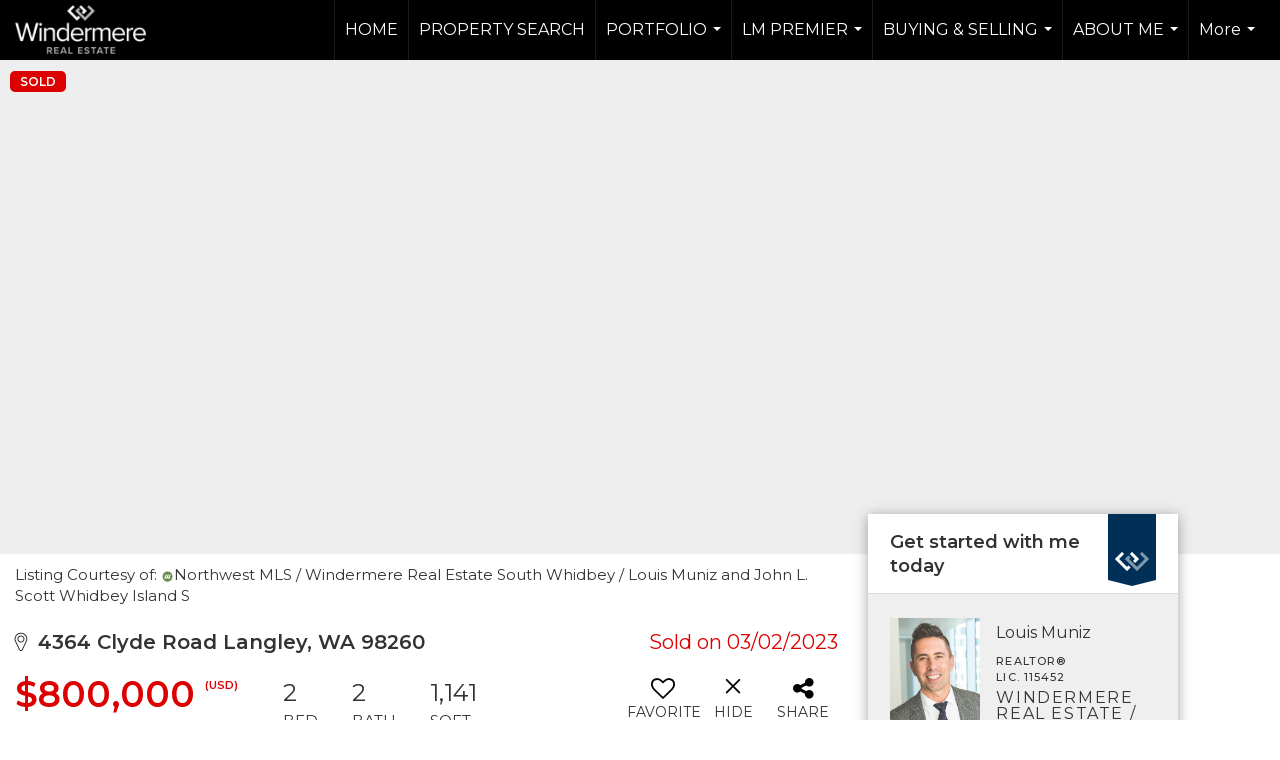

--- FILE ---
content_type: text/html; charset=utf-8
request_url: https://www.google.com/recaptcha/api2/anchor?ar=1&k=6LdmtrYUAAAAAAHk0DIYZUZov8ZzYGbtAIozmHtV&co=aHR0cHM6Ly9sb3Vpc211bml6LmNvbTo0NDM.&hl=en&v=PoyoqOPhxBO7pBk68S4YbpHZ&size=invisible&anchor-ms=20000&execute-ms=30000&cb=r9or9ked69tz
body_size: 48763
content:
<!DOCTYPE HTML><html dir="ltr" lang="en"><head><meta http-equiv="Content-Type" content="text/html; charset=UTF-8">
<meta http-equiv="X-UA-Compatible" content="IE=edge">
<title>reCAPTCHA</title>
<style type="text/css">
/* cyrillic-ext */
@font-face {
  font-family: 'Roboto';
  font-style: normal;
  font-weight: 400;
  font-stretch: 100%;
  src: url(//fonts.gstatic.com/s/roboto/v48/KFO7CnqEu92Fr1ME7kSn66aGLdTylUAMa3GUBHMdazTgWw.woff2) format('woff2');
  unicode-range: U+0460-052F, U+1C80-1C8A, U+20B4, U+2DE0-2DFF, U+A640-A69F, U+FE2E-FE2F;
}
/* cyrillic */
@font-face {
  font-family: 'Roboto';
  font-style: normal;
  font-weight: 400;
  font-stretch: 100%;
  src: url(//fonts.gstatic.com/s/roboto/v48/KFO7CnqEu92Fr1ME7kSn66aGLdTylUAMa3iUBHMdazTgWw.woff2) format('woff2');
  unicode-range: U+0301, U+0400-045F, U+0490-0491, U+04B0-04B1, U+2116;
}
/* greek-ext */
@font-face {
  font-family: 'Roboto';
  font-style: normal;
  font-weight: 400;
  font-stretch: 100%;
  src: url(//fonts.gstatic.com/s/roboto/v48/KFO7CnqEu92Fr1ME7kSn66aGLdTylUAMa3CUBHMdazTgWw.woff2) format('woff2');
  unicode-range: U+1F00-1FFF;
}
/* greek */
@font-face {
  font-family: 'Roboto';
  font-style: normal;
  font-weight: 400;
  font-stretch: 100%;
  src: url(//fonts.gstatic.com/s/roboto/v48/KFO7CnqEu92Fr1ME7kSn66aGLdTylUAMa3-UBHMdazTgWw.woff2) format('woff2');
  unicode-range: U+0370-0377, U+037A-037F, U+0384-038A, U+038C, U+038E-03A1, U+03A3-03FF;
}
/* math */
@font-face {
  font-family: 'Roboto';
  font-style: normal;
  font-weight: 400;
  font-stretch: 100%;
  src: url(//fonts.gstatic.com/s/roboto/v48/KFO7CnqEu92Fr1ME7kSn66aGLdTylUAMawCUBHMdazTgWw.woff2) format('woff2');
  unicode-range: U+0302-0303, U+0305, U+0307-0308, U+0310, U+0312, U+0315, U+031A, U+0326-0327, U+032C, U+032F-0330, U+0332-0333, U+0338, U+033A, U+0346, U+034D, U+0391-03A1, U+03A3-03A9, U+03B1-03C9, U+03D1, U+03D5-03D6, U+03F0-03F1, U+03F4-03F5, U+2016-2017, U+2034-2038, U+203C, U+2040, U+2043, U+2047, U+2050, U+2057, U+205F, U+2070-2071, U+2074-208E, U+2090-209C, U+20D0-20DC, U+20E1, U+20E5-20EF, U+2100-2112, U+2114-2115, U+2117-2121, U+2123-214F, U+2190, U+2192, U+2194-21AE, U+21B0-21E5, U+21F1-21F2, U+21F4-2211, U+2213-2214, U+2216-22FF, U+2308-230B, U+2310, U+2319, U+231C-2321, U+2336-237A, U+237C, U+2395, U+239B-23B7, U+23D0, U+23DC-23E1, U+2474-2475, U+25AF, U+25B3, U+25B7, U+25BD, U+25C1, U+25CA, U+25CC, U+25FB, U+266D-266F, U+27C0-27FF, U+2900-2AFF, U+2B0E-2B11, U+2B30-2B4C, U+2BFE, U+3030, U+FF5B, U+FF5D, U+1D400-1D7FF, U+1EE00-1EEFF;
}
/* symbols */
@font-face {
  font-family: 'Roboto';
  font-style: normal;
  font-weight: 400;
  font-stretch: 100%;
  src: url(//fonts.gstatic.com/s/roboto/v48/KFO7CnqEu92Fr1ME7kSn66aGLdTylUAMaxKUBHMdazTgWw.woff2) format('woff2');
  unicode-range: U+0001-000C, U+000E-001F, U+007F-009F, U+20DD-20E0, U+20E2-20E4, U+2150-218F, U+2190, U+2192, U+2194-2199, U+21AF, U+21E6-21F0, U+21F3, U+2218-2219, U+2299, U+22C4-22C6, U+2300-243F, U+2440-244A, U+2460-24FF, U+25A0-27BF, U+2800-28FF, U+2921-2922, U+2981, U+29BF, U+29EB, U+2B00-2BFF, U+4DC0-4DFF, U+FFF9-FFFB, U+10140-1018E, U+10190-1019C, U+101A0, U+101D0-101FD, U+102E0-102FB, U+10E60-10E7E, U+1D2C0-1D2D3, U+1D2E0-1D37F, U+1F000-1F0FF, U+1F100-1F1AD, U+1F1E6-1F1FF, U+1F30D-1F30F, U+1F315, U+1F31C, U+1F31E, U+1F320-1F32C, U+1F336, U+1F378, U+1F37D, U+1F382, U+1F393-1F39F, U+1F3A7-1F3A8, U+1F3AC-1F3AF, U+1F3C2, U+1F3C4-1F3C6, U+1F3CA-1F3CE, U+1F3D4-1F3E0, U+1F3ED, U+1F3F1-1F3F3, U+1F3F5-1F3F7, U+1F408, U+1F415, U+1F41F, U+1F426, U+1F43F, U+1F441-1F442, U+1F444, U+1F446-1F449, U+1F44C-1F44E, U+1F453, U+1F46A, U+1F47D, U+1F4A3, U+1F4B0, U+1F4B3, U+1F4B9, U+1F4BB, U+1F4BF, U+1F4C8-1F4CB, U+1F4D6, U+1F4DA, U+1F4DF, U+1F4E3-1F4E6, U+1F4EA-1F4ED, U+1F4F7, U+1F4F9-1F4FB, U+1F4FD-1F4FE, U+1F503, U+1F507-1F50B, U+1F50D, U+1F512-1F513, U+1F53E-1F54A, U+1F54F-1F5FA, U+1F610, U+1F650-1F67F, U+1F687, U+1F68D, U+1F691, U+1F694, U+1F698, U+1F6AD, U+1F6B2, U+1F6B9-1F6BA, U+1F6BC, U+1F6C6-1F6CF, U+1F6D3-1F6D7, U+1F6E0-1F6EA, U+1F6F0-1F6F3, U+1F6F7-1F6FC, U+1F700-1F7FF, U+1F800-1F80B, U+1F810-1F847, U+1F850-1F859, U+1F860-1F887, U+1F890-1F8AD, U+1F8B0-1F8BB, U+1F8C0-1F8C1, U+1F900-1F90B, U+1F93B, U+1F946, U+1F984, U+1F996, U+1F9E9, U+1FA00-1FA6F, U+1FA70-1FA7C, U+1FA80-1FA89, U+1FA8F-1FAC6, U+1FACE-1FADC, U+1FADF-1FAE9, U+1FAF0-1FAF8, U+1FB00-1FBFF;
}
/* vietnamese */
@font-face {
  font-family: 'Roboto';
  font-style: normal;
  font-weight: 400;
  font-stretch: 100%;
  src: url(//fonts.gstatic.com/s/roboto/v48/KFO7CnqEu92Fr1ME7kSn66aGLdTylUAMa3OUBHMdazTgWw.woff2) format('woff2');
  unicode-range: U+0102-0103, U+0110-0111, U+0128-0129, U+0168-0169, U+01A0-01A1, U+01AF-01B0, U+0300-0301, U+0303-0304, U+0308-0309, U+0323, U+0329, U+1EA0-1EF9, U+20AB;
}
/* latin-ext */
@font-face {
  font-family: 'Roboto';
  font-style: normal;
  font-weight: 400;
  font-stretch: 100%;
  src: url(//fonts.gstatic.com/s/roboto/v48/KFO7CnqEu92Fr1ME7kSn66aGLdTylUAMa3KUBHMdazTgWw.woff2) format('woff2');
  unicode-range: U+0100-02BA, U+02BD-02C5, U+02C7-02CC, U+02CE-02D7, U+02DD-02FF, U+0304, U+0308, U+0329, U+1D00-1DBF, U+1E00-1E9F, U+1EF2-1EFF, U+2020, U+20A0-20AB, U+20AD-20C0, U+2113, U+2C60-2C7F, U+A720-A7FF;
}
/* latin */
@font-face {
  font-family: 'Roboto';
  font-style: normal;
  font-weight: 400;
  font-stretch: 100%;
  src: url(//fonts.gstatic.com/s/roboto/v48/KFO7CnqEu92Fr1ME7kSn66aGLdTylUAMa3yUBHMdazQ.woff2) format('woff2');
  unicode-range: U+0000-00FF, U+0131, U+0152-0153, U+02BB-02BC, U+02C6, U+02DA, U+02DC, U+0304, U+0308, U+0329, U+2000-206F, U+20AC, U+2122, U+2191, U+2193, U+2212, U+2215, U+FEFF, U+FFFD;
}
/* cyrillic-ext */
@font-face {
  font-family: 'Roboto';
  font-style: normal;
  font-weight: 500;
  font-stretch: 100%;
  src: url(//fonts.gstatic.com/s/roboto/v48/KFO7CnqEu92Fr1ME7kSn66aGLdTylUAMa3GUBHMdazTgWw.woff2) format('woff2');
  unicode-range: U+0460-052F, U+1C80-1C8A, U+20B4, U+2DE0-2DFF, U+A640-A69F, U+FE2E-FE2F;
}
/* cyrillic */
@font-face {
  font-family: 'Roboto';
  font-style: normal;
  font-weight: 500;
  font-stretch: 100%;
  src: url(//fonts.gstatic.com/s/roboto/v48/KFO7CnqEu92Fr1ME7kSn66aGLdTylUAMa3iUBHMdazTgWw.woff2) format('woff2');
  unicode-range: U+0301, U+0400-045F, U+0490-0491, U+04B0-04B1, U+2116;
}
/* greek-ext */
@font-face {
  font-family: 'Roboto';
  font-style: normal;
  font-weight: 500;
  font-stretch: 100%;
  src: url(//fonts.gstatic.com/s/roboto/v48/KFO7CnqEu92Fr1ME7kSn66aGLdTylUAMa3CUBHMdazTgWw.woff2) format('woff2');
  unicode-range: U+1F00-1FFF;
}
/* greek */
@font-face {
  font-family: 'Roboto';
  font-style: normal;
  font-weight: 500;
  font-stretch: 100%;
  src: url(//fonts.gstatic.com/s/roboto/v48/KFO7CnqEu92Fr1ME7kSn66aGLdTylUAMa3-UBHMdazTgWw.woff2) format('woff2');
  unicode-range: U+0370-0377, U+037A-037F, U+0384-038A, U+038C, U+038E-03A1, U+03A3-03FF;
}
/* math */
@font-face {
  font-family: 'Roboto';
  font-style: normal;
  font-weight: 500;
  font-stretch: 100%;
  src: url(//fonts.gstatic.com/s/roboto/v48/KFO7CnqEu92Fr1ME7kSn66aGLdTylUAMawCUBHMdazTgWw.woff2) format('woff2');
  unicode-range: U+0302-0303, U+0305, U+0307-0308, U+0310, U+0312, U+0315, U+031A, U+0326-0327, U+032C, U+032F-0330, U+0332-0333, U+0338, U+033A, U+0346, U+034D, U+0391-03A1, U+03A3-03A9, U+03B1-03C9, U+03D1, U+03D5-03D6, U+03F0-03F1, U+03F4-03F5, U+2016-2017, U+2034-2038, U+203C, U+2040, U+2043, U+2047, U+2050, U+2057, U+205F, U+2070-2071, U+2074-208E, U+2090-209C, U+20D0-20DC, U+20E1, U+20E5-20EF, U+2100-2112, U+2114-2115, U+2117-2121, U+2123-214F, U+2190, U+2192, U+2194-21AE, U+21B0-21E5, U+21F1-21F2, U+21F4-2211, U+2213-2214, U+2216-22FF, U+2308-230B, U+2310, U+2319, U+231C-2321, U+2336-237A, U+237C, U+2395, U+239B-23B7, U+23D0, U+23DC-23E1, U+2474-2475, U+25AF, U+25B3, U+25B7, U+25BD, U+25C1, U+25CA, U+25CC, U+25FB, U+266D-266F, U+27C0-27FF, U+2900-2AFF, U+2B0E-2B11, U+2B30-2B4C, U+2BFE, U+3030, U+FF5B, U+FF5D, U+1D400-1D7FF, U+1EE00-1EEFF;
}
/* symbols */
@font-face {
  font-family: 'Roboto';
  font-style: normal;
  font-weight: 500;
  font-stretch: 100%;
  src: url(//fonts.gstatic.com/s/roboto/v48/KFO7CnqEu92Fr1ME7kSn66aGLdTylUAMaxKUBHMdazTgWw.woff2) format('woff2');
  unicode-range: U+0001-000C, U+000E-001F, U+007F-009F, U+20DD-20E0, U+20E2-20E4, U+2150-218F, U+2190, U+2192, U+2194-2199, U+21AF, U+21E6-21F0, U+21F3, U+2218-2219, U+2299, U+22C4-22C6, U+2300-243F, U+2440-244A, U+2460-24FF, U+25A0-27BF, U+2800-28FF, U+2921-2922, U+2981, U+29BF, U+29EB, U+2B00-2BFF, U+4DC0-4DFF, U+FFF9-FFFB, U+10140-1018E, U+10190-1019C, U+101A0, U+101D0-101FD, U+102E0-102FB, U+10E60-10E7E, U+1D2C0-1D2D3, U+1D2E0-1D37F, U+1F000-1F0FF, U+1F100-1F1AD, U+1F1E6-1F1FF, U+1F30D-1F30F, U+1F315, U+1F31C, U+1F31E, U+1F320-1F32C, U+1F336, U+1F378, U+1F37D, U+1F382, U+1F393-1F39F, U+1F3A7-1F3A8, U+1F3AC-1F3AF, U+1F3C2, U+1F3C4-1F3C6, U+1F3CA-1F3CE, U+1F3D4-1F3E0, U+1F3ED, U+1F3F1-1F3F3, U+1F3F5-1F3F7, U+1F408, U+1F415, U+1F41F, U+1F426, U+1F43F, U+1F441-1F442, U+1F444, U+1F446-1F449, U+1F44C-1F44E, U+1F453, U+1F46A, U+1F47D, U+1F4A3, U+1F4B0, U+1F4B3, U+1F4B9, U+1F4BB, U+1F4BF, U+1F4C8-1F4CB, U+1F4D6, U+1F4DA, U+1F4DF, U+1F4E3-1F4E6, U+1F4EA-1F4ED, U+1F4F7, U+1F4F9-1F4FB, U+1F4FD-1F4FE, U+1F503, U+1F507-1F50B, U+1F50D, U+1F512-1F513, U+1F53E-1F54A, U+1F54F-1F5FA, U+1F610, U+1F650-1F67F, U+1F687, U+1F68D, U+1F691, U+1F694, U+1F698, U+1F6AD, U+1F6B2, U+1F6B9-1F6BA, U+1F6BC, U+1F6C6-1F6CF, U+1F6D3-1F6D7, U+1F6E0-1F6EA, U+1F6F0-1F6F3, U+1F6F7-1F6FC, U+1F700-1F7FF, U+1F800-1F80B, U+1F810-1F847, U+1F850-1F859, U+1F860-1F887, U+1F890-1F8AD, U+1F8B0-1F8BB, U+1F8C0-1F8C1, U+1F900-1F90B, U+1F93B, U+1F946, U+1F984, U+1F996, U+1F9E9, U+1FA00-1FA6F, U+1FA70-1FA7C, U+1FA80-1FA89, U+1FA8F-1FAC6, U+1FACE-1FADC, U+1FADF-1FAE9, U+1FAF0-1FAF8, U+1FB00-1FBFF;
}
/* vietnamese */
@font-face {
  font-family: 'Roboto';
  font-style: normal;
  font-weight: 500;
  font-stretch: 100%;
  src: url(//fonts.gstatic.com/s/roboto/v48/KFO7CnqEu92Fr1ME7kSn66aGLdTylUAMa3OUBHMdazTgWw.woff2) format('woff2');
  unicode-range: U+0102-0103, U+0110-0111, U+0128-0129, U+0168-0169, U+01A0-01A1, U+01AF-01B0, U+0300-0301, U+0303-0304, U+0308-0309, U+0323, U+0329, U+1EA0-1EF9, U+20AB;
}
/* latin-ext */
@font-face {
  font-family: 'Roboto';
  font-style: normal;
  font-weight: 500;
  font-stretch: 100%;
  src: url(//fonts.gstatic.com/s/roboto/v48/KFO7CnqEu92Fr1ME7kSn66aGLdTylUAMa3KUBHMdazTgWw.woff2) format('woff2');
  unicode-range: U+0100-02BA, U+02BD-02C5, U+02C7-02CC, U+02CE-02D7, U+02DD-02FF, U+0304, U+0308, U+0329, U+1D00-1DBF, U+1E00-1E9F, U+1EF2-1EFF, U+2020, U+20A0-20AB, U+20AD-20C0, U+2113, U+2C60-2C7F, U+A720-A7FF;
}
/* latin */
@font-face {
  font-family: 'Roboto';
  font-style: normal;
  font-weight: 500;
  font-stretch: 100%;
  src: url(//fonts.gstatic.com/s/roboto/v48/KFO7CnqEu92Fr1ME7kSn66aGLdTylUAMa3yUBHMdazQ.woff2) format('woff2');
  unicode-range: U+0000-00FF, U+0131, U+0152-0153, U+02BB-02BC, U+02C6, U+02DA, U+02DC, U+0304, U+0308, U+0329, U+2000-206F, U+20AC, U+2122, U+2191, U+2193, U+2212, U+2215, U+FEFF, U+FFFD;
}
/* cyrillic-ext */
@font-face {
  font-family: 'Roboto';
  font-style: normal;
  font-weight: 900;
  font-stretch: 100%;
  src: url(//fonts.gstatic.com/s/roboto/v48/KFO7CnqEu92Fr1ME7kSn66aGLdTylUAMa3GUBHMdazTgWw.woff2) format('woff2');
  unicode-range: U+0460-052F, U+1C80-1C8A, U+20B4, U+2DE0-2DFF, U+A640-A69F, U+FE2E-FE2F;
}
/* cyrillic */
@font-face {
  font-family: 'Roboto';
  font-style: normal;
  font-weight: 900;
  font-stretch: 100%;
  src: url(//fonts.gstatic.com/s/roboto/v48/KFO7CnqEu92Fr1ME7kSn66aGLdTylUAMa3iUBHMdazTgWw.woff2) format('woff2');
  unicode-range: U+0301, U+0400-045F, U+0490-0491, U+04B0-04B1, U+2116;
}
/* greek-ext */
@font-face {
  font-family: 'Roboto';
  font-style: normal;
  font-weight: 900;
  font-stretch: 100%;
  src: url(//fonts.gstatic.com/s/roboto/v48/KFO7CnqEu92Fr1ME7kSn66aGLdTylUAMa3CUBHMdazTgWw.woff2) format('woff2');
  unicode-range: U+1F00-1FFF;
}
/* greek */
@font-face {
  font-family: 'Roboto';
  font-style: normal;
  font-weight: 900;
  font-stretch: 100%;
  src: url(//fonts.gstatic.com/s/roboto/v48/KFO7CnqEu92Fr1ME7kSn66aGLdTylUAMa3-UBHMdazTgWw.woff2) format('woff2');
  unicode-range: U+0370-0377, U+037A-037F, U+0384-038A, U+038C, U+038E-03A1, U+03A3-03FF;
}
/* math */
@font-face {
  font-family: 'Roboto';
  font-style: normal;
  font-weight: 900;
  font-stretch: 100%;
  src: url(//fonts.gstatic.com/s/roboto/v48/KFO7CnqEu92Fr1ME7kSn66aGLdTylUAMawCUBHMdazTgWw.woff2) format('woff2');
  unicode-range: U+0302-0303, U+0305, U+0307-0308, U+0310, U+0312, U+0315, U+031A, U+0326-0327, U+032C, U+032F-0330, U+0332-0333, U+0338, U+033A, U+0346, U+034D, U+0391-03A1, U+03A3-03A9, U+03B1-03C9, U+03D1, U+03D5-03D6, U+03F0-03F1, U+03F4-03F5, U+2016-2017, U+2034-2038, U+203C, U+2040, U+2043, U+2047, U+2050, U+2057, U+205F, U+2070-2071, U+2074-208E, U+2090-209C, U+20D0-20DC, U+20E1, U+20E5-20EF, U+2100-2112, U+2114-2115, U+2117-2121, U+2123-214F, U+2190, U+2192, U+2194-21AE, U+21B0-21E5, U+21F1-21F2, U+21F4-2211, U+2213-2214, U+2216-22FF, U+2308-230B, U+2310, U+2319, U+231C-2321, U+2336-237A, U+237C, U+2395, U+239B-23B7, U+23D0, U+23DC-23E1, U+2474-2475, U+25AF, U+25B3, U+25B7, U+25BD, U+25C1, U+25CA, U+25CC, U+25FB, U+266D-266F, U+27C0-27FF, U+2900-2AFF, U+2B0E-2B11, U+2B30-2B4C, U+2BFE, U+3030, U+FF5B, U+FF5D, U+1D400-1D7FF, U+1EE00-1EEFF;
}
/* symbols */
@font-face {
  font-family: 'Roboto';
  font-style: normal;
  font-weight: 900;
  font-stretch: 100%;
  src: url(//fonts.gstatic.com/s/roboto/v48/KFO7CnqEu92Fr1ME7kSn66aGLdTylUAMaxKUBHMdazTgWw.woff2) format('woff2');
  unicode-range: U+0001-000C, U+000E-001F, U+007F-009F, U+20DD-20E0, U+20E2-20E4, U+2150-218F, U+2190, U+2192, U+2194-2199, U+21AF, U+21E6-21F0, U+21F3, U+2218-2219, U+2299, U+22C4-22C6, U+2300-243F, U+2440-244A, U+2460-24FF, U+25A0-27BF, U+2800-28FF, U+2921-2922, U+2981, U+29BF, U+29EB, U+2B00-2BFF, U+4DC0-4DFF, U+FFF9-FFFB, U+10140-1018E, U+10190-1019C, U+101A0, U+101D0-101FD, U+102E0-102FB, U+10E60-10E7E, U+1D2C0-1D2D3, U+1D2E0-1D37F, U+1F000-1F0FF, U+1F100-1F1AD, U+1F1E6-1F1FF, U+1F30D-1F30F, U+1F315, U+1F31C, U+1F31E, U+1F320-1F32C, U+1F336, U+1F378, U+1F37D, U+1F382, U+1F393-1F39F, U+1F3A7-1F3A8, U+1F3AC-1F3AF, U+1F3C2, U+1F3C4-1F3C6, U+1F3CA-1F3CE, U+1F3D4-1F3E0, U+1F3ED, U+1F3F1-1F3F3, U+1F3F5-1F3F7, U+1F408, U+1F415, U+1F41F, U+1F426, U+1F43F, U+1F441-1F442, U+1F444, U+1F446-1F449, U+1F44C-1F44E, U+1F453, U+1F46A, U+1F47D, U+1F4A3, U+1F4B0, U+1F4B3, U+1F4B9, U+1F4BB, U+1F4BF, U+1F4C8-1F4CB, U+1F4D6, U+1F4DA, U+1F4DF, U+1F4E3-1F4E6, U+1F4EA-1F4ED, U+1F4F7, U+1F4F9-1F4FB, U+1F4FD-1F4FE, U+1F503, U+1F507-1F50B, U+1F50D, U+1F512-1F513, U+1F53E-1F54A, U+1F54F-1F5FA, U+1F610, U+1F650-1F67F, U+1F687, U+1F68D, U+1F691, U+1F694, U+1F698, U+1F6AD, U+1F6B2, U+1F6B9-1F6BA, U+1F6BC, U+1F6C6-1F6CF, U+1F6D3-1F6D7, U+1F6E0-1F6EA, U+1F6F0-1F6F3, U+1F6F7-1F6FC, U+1F700-1F7FF, U+1F800-1F80B, U+1F810-1F847, U+1F850-1F859, U+1F860-1F887, U+1F890-1F8AD, U+1F8B0-1F8BB, U+1F8C0-1F8C1, U+1F900-1F90B, U+1F93B, U+1F946, U+1F984, U+1F996, U+1F9E9, U+1FA00-1FA6F, U+1FA70-1FA7C, U+1FA80-1FA89, U+1FA8F-1FAC6, U+1FACE-1FADC, U+1FADF-1FAE9, U+1FAF0-1FAF8, U+1FB00-1FBFF;
}
/* vietnamese */
@font-face {
  font-family: 'Roboto';
  font-style: normal;
  font-weight: 900;
  font-stretch: 100%;
  src: url(//fonts.gstatic.com/s/roboto/v48/KFO7CnqEu92Fr1ME7kSn66aGLdTylUAMa3OUBHMdazTgWw.woff2) format('woff2');
  unicode-range: U+0102-0103, U+0110-0111, U+0128-0129, U+0168-0169, U+01A0-01A1, U+01AF-01B0, U+0300-0301, U+0303-0304, U+0308-0309, U+0323, U+0329, U+1EA0-1EF9, U+20AB;
}
/* latin-ext */
@font-face {
  font-family: 'Roboto';
  font-style: normal;
  font-weight: 900;
  font-stretch: 100%;
  src: url(//fonts.gstatic.com/s/roboto/v48/KFO7CnqEu92Fr1ME7kSn66aGLdTylUAMa3KUBHMdazTgWw.woff2) format('woff2');
  unicode-range: U+0100-02BA, U+02BD-02C5, U+02C7-02CC, U+02CE-02D7, U+02DD-02FF, U+0304, U+0308, U+0329, U+1D00-1DBF, U+1E00-1E9F, U+1EF2-1EFF, U+2020, U+20A0-20AB, U+20AD-20C0, U+2113, U+2C60-2C7F, U+A720-A7FF;
}
/* latin */
@font-face {
  font-family: 'Roboto';
  font-style: normal;
  font-weight: 900;
  font-stretch: 100%;
  src: url(//fonts.gstatic.com/s/roboto/v48/KFO7CnqEu92Fr1ME7kSn66aGLdTylUAMa3yUBHMdazQ.woff2) format('woff2');
  unicode-range: U+0000-00FF, U+0131, U+0152-0153, U+02BB-02BC, U+02C6, U+02DA, U+02DC, U+0304, U+0308, U+0329, U+2000-206F, U+20AC, U+2122, U+2191, U+2193, U+2212, U+2215, U+FEFF, U+FFFD;
}

</style>
<link rel="stylesheet" type="text/css" href="https://www.gstatic.com/recaptcha/releases/PoyoqOPhxBO7pBk68S4YbpHZ/styles__ltr.css">
<script nonce="HyZRhHjJd9IOhR0W39sGIA" type="text/javascript">window['__recaptcha_api'] = 'https://www.google.com/recaptcha/api2/';</script>
<script type="text/javascript" src="https://www.gstatic.com/recaptcha/releases/PoyoqOPhxBO7pBk68S4YbpHZ/recaptcha__en.js" nonce="HyZRhHjJd9IOhR0W39sGIA">
      
    </script></head>
<body><div id="rc-anchor-alert" class="rc-anchor-alert"></div>
<input type="hidden" id="recaptcha-token" value="[base64]">
<script type="text/javascript" nonce="HyZRhHjJd9IOhR0W39sGIA">
      recaptcha.anchor.Main.init("[\x22ainput\x22,[\x22bgdata\x22,\x22\x22,\[base64]/[base64]/[base64]/ZyhXLGgpOnEoW04sMjEsbF0sVywwKSxoKSxmYWxzZSxmYWxzZSl9Y2F0Y2goayl7RygzNTgsVyk/[base64]/[base64]/[base64]/[base64]/[base64]/[base64]/[base64]/bmV3IEJbT10oRFswXSk6dz09Mj9uZXcgQltPXShEWzBdLERbMV0pOnc9PTM/bmV3IEJbT10oRFswXSxEWzFdLERbMl0pOnc9PTQ/[base64]/[base64]/[base64]/[base64]/[base64]\\u003d\x22,\[base64]\\u003d\\u003d\x22,\x22AcOiJzAcCGUnWsOJOQYPTAPDtkR7w5lUcwdfTcOCU33Cs25dw6B7w4plaHpaw4DCgMKgRW5owplfw5Vxw4LDnAPDvVvDjMKoZgrCvGXCk8OyLsKYw5IGXcKrHRPDq8Kew4HDkn/DtGXDp1sAwrrCm3rDuMOXb8OdeCdvPE3CqsKDwpl2w6psw7JYw4zDtsKOcsKyfsKjwpNieyhOS8O2dGIowqMjDlAJwo89wrJkdRcABTdrwqXDtgXDkWjDq8OwwrIgw4nCkTTDmsOtcVHDpU5twqzCvjVCSy3Dizdjw7jDtngWwpfCtcOLw4vDow/CgzLCm3RndgQ4w53CgSYTwovCn8O/[base64]/[base64]/[base64]/CqcK7w4VHwrsHLMKVB3fCsMKrw5/[base64]/HsKpN0QgA8KiK8OAfj/CuTPDv8ODa2lww4xww6A0GMK6w4fChMKmTHfDk8OKw5osw5kTwqxAUC/CrcOcwo47wr3DpTzDtgTDosOHC8KQeRV8cxl7w5HDkD8bw7jDtMKkwqrDjzVyOnDDoMOWLcKwwpR4Q2orRcKQJcONISN4FnbCucO2XWhIwroXwpoMI8Khw6rCr8OZGcO+w68NSMOiw77CuEHDrjh/F3l6EMOaw5s7w4cmTHMLw6PDjhTClsOgFMKcBRPDicOlwo0Ew4dMS8KKfi/[base64]/DpTIgw5vCpMK+YUILwpzDs2hsYsKhNXfDh8KmLsONwoVYwqEhwqwiw63DphTCgsK9w4MGw57Co8Kjw6FsVw/Cnh7Ch8OPw7dbw5fCjkPCo8O3wqXClwB3c8K8woRdw7I8w41GSHXDgF90WTrCssO0woXCqEtXwo46w7gSwrrClsO3fMK/LF3Dt8OQw4rDvcOaCcKiVS/DpSZiZsKBEFhtw6vDrX/DocOywrtmJTwIw6Yaw4TCrMOywobDq8KUw7AEAMOQw6NVwqHDksOcKsK2wqFQQnzCkTLCmcODwprDjQQhwpJzecOkwrXDrsKpc8O/[base64]/[base64]/[base64]/[base64]/ChVsReHjCo8O/w6ZZPcOcwojDlHrDpMOYwrfDvsObTcOlwqvCjlErwrBuBMK0w7jDq8O1AS44w4zCh3HCp8OjRhjDuMO0w7TCl8O6wofCnijCnsKAwpnDnGAoRHoydWNpGMKIZno8axR5Bw/CoTjDj0R1w5HDsAw6NsKmw5AZw6LCphvDmTzDl8KIwp9eAUIFYcOQGjjCg8OMAwDDvcO6w5FOwql0GcOxw7ZXU8OsTgoiQMOVwoPDimxDw4vDn0rDhinCqy7DssOJwqEjw5/CsgXDpQplw6gmwrHCvsOgwrMGZ1TDk8OYZjtvbiFBwq0qGV7CosOucsKaASVsw51lwqNKG8KLbcO3w7fDlMK6w43DiwwAfcK4N3nCgGR4GzEMw5VsGj9VdsONYjpcaUkTTk0GEiYAF8OxP1VYwqrDg1vDqcK/[base64]/DlUxPQiPDhgk/[base64]/DqcK5CUfDsiHDmzvChA/[base64]/DucOABW18wqPDoDnDmsKswq42Bm/DlMOnOWzDnh0ZScKCQ2w1w6HDu2jDvsKQw710w6cdD8OMX1PCvcK6wqRHf1XCnsKRMwLCl8KaesOsw4vCsBwmwpfDvlVCw6sOJsOjNVfCuk7DpiXCpMKNM8OZwoInSsO2acOsKMOjA8OYa3HCugV/V8KcY8KldxAgwpXDpcOQwqcPH8OKbH7CvsO9wr7CrEARXMO4wqZmwrMlw6LCgU4yPcK1wqVBHsOEwpdYTWdkw6LDuMKLFsKQw5LDosKbO8OTBQHDkMKFwp9NwpjDn8O6wq7DscOnX8OmJD4Xw6o5Z8KyYMO3KS0awoQkLTXCqBYMGwh4woTDmsOmwrx3wp/CiMONcDTDtzrDvcOSSsKvw5TCrzHCrMO1PcKQRcO0aS9hw4J5GcKWFsOdGcKJw5jDnjHDrMKnw4AZI8OOHx/Dt14Mw4ZOVMOLbnpJW8KIwpl/bHbCn0TDrWzCtzfCg0BQwogpwp/Dsw3DlHkTwrdjwobDqwXDlMORbHPCumnCqMOfwrnDnsKQMGbDi8O7w7wjwoHCuMKaw5fDsWdBNj0Zw7B8w6YOI0nCkT8rw4LDssKsEWpaC8OCwojDsyYewrwnfcOGwpUOG27CmV3DvcOlaMKmVnYIOMKVwo4Twp/[base64]/Ci1VWw55AcsK5w7J5bUgpwrrDoHlgU2PDrC/Cs8OKTkNyw7PCryTDhVJpw49Vw5bClMOxwrxqXcKSOcKTfMO0w7whwojChQdUAsKJAsKuw7fClsKmwoPDjMKgdMOqw6bCn8OOw5HCjsKbw6EDwq9CTmEUHMKww4HDr8OpGnBdE1sowpwtB2TCkMOaPsOCw6rChsOzw6/Do8OgGMKUBg/Do8KvPcOJSwbDucKSwp1cwrLDn8OVwrbDsBHCjnnDp8KbWibDllzDlXJ1wqTClMOQw4kOwp7CkMKTF8Kdwr/Cv8OCwr94XsO1w4TDmzTDhl/[base64]/Dvh8Nwqc3wqh6woPDhcOBXyVfZiPDt8K4LxTCmcOvw57DpCZvw57DlQrCksKvwr7CkhHCuw1yX0Rsw5DCsB/ClGtdTMOywoc+Rg/DkgwHbsKkw4TClm1UwprCqcOcTmTCinTDr8OVfsOgODrCnsOUHjEiRWwBeVNRwpXCjRPCgTZWw5HCrS/DnHd8AMKswovDmkPDr3EDw63DmMOjPAzCisOrfcOEEFo6aC7DnQ5GwoFcwrnDgCDDog0owqPDlMKDfsOEHcK3w67DjMKfw7d3IsOvP8KwLlTCiAjDimkpDz/[base64]/CmH9WUnHDintMVcO6w57ClcKqwp7CgF/DjAond1NMC39jGHXDmU/Ci8Kpw4DCkcKeJMO/wprDhcOjX03DkXbDiV7Dn8O0AsOBwobDjsK/w7HDhMKVRyRrwoJcwoHDo0R5wr3CmcO0w4wgwr9rwpzCu8OcIynDqXHDtcOywqkTw4ITTMKqw53Cqm/[base64]/DAlBIAPCkcOow7nCpVrDtsKUYMK9BsOieRfCrMKTT8OZA8K9ay/DpzUNf3/ChMOkPcO+w7XDjMKWc8OTw4o/[base64]/[base64]/w7XCtsOmwr3DsMOOwqzCu8OCGWhXQcKUw4ZKw7A/b2LCpETCk8KiwpvDh8OPOMK8wpzCmMOZGW8kTA8uWcK+T8OYw73DgGzCqQwMwpLDlsK4w57DgwLDsFHDhkXCnXLCuGolw7sGwrshw7t/wqXCiBk8w41ew5XCnMOTAsKWw4xJVsKkw6/DvXfCjzl8VlJWC8O3ZE/CmsK0w41mW3HCh8KENcOBIgktwrpTXClxOhlpw7B7Uzgbw7wrwpl0WcOYw55TWsKLwrnCtmlrU8KywqLCsMKDXMOpf8OJKFHDpMKkwocsw4NRwpN/RcOKw5pjw4/CusKPFMKkKkPCj8KxwojDo8KLMMOBQ8OTwoM3woQLEU4rwoDClsOHwo7DimrDo8Klw4FQw7/[base64]/[base64]/DgWbClsOcej/DtiVjV1pwT8KncxMNwrx3wrbDtF90w7nDkcK1w5vCogsaD8KCwpbCkMOCwqxkwq0eKEo3ajzCiA/DoGvDj2LCtcK8McKswpfDrwLDo3QkwogQXsK2N3nDrsOcwqLCk8KIcMKlcDZLwp1Nwqofw6VIwr8PfsKKCB8XGjV1SsO7OXvCisK/w4RDw6TDtCtCw6ALwr8rwrdVV3BjIkVzDcOKZhHCkFzDuMOmdVNrwrHDscOAw5NfwpTDiE4ZYQkuw63Cs8OCGsO2GsKNw7MjZ0zCvR/[base64]/CvsOtB34vYwA/w5fDjELCliXCqg7DtsOuJsKkC8KAw4jCkcOdOhpCwpbCvMOqER1Mw6TDvcOuwo3CqcOzZcK6aGtVw6c7wrY6worDqcO8woIVN1vCusKJw4J3aSMpwrMNB8KBaC/CqkF/e0hswr5CHsOFQ8KtwrMQw6pcDMOWAiBvwrRRwo3Dl8OvZE4iw4rCmMOywoXDn8OyI0DDsFwIw4/[base64]/[base64]/[base64]/[base64]/[base64]/AjkPNQ13wrrCu1tqwojCvEfCmUDDl8KMd1zCrlB8HcOjw6Naw5MGUMKgARY2dsOyMMK1wrlbwoptFlcWKcOZw6nCpcOXDcKhKAnCiMK1DMKSwrPDjMKow5A0w5nCm8Owwo56UTw7wpvCgcOhW0PDncOab8OVwq80csOjaXd0QGvDg8KtSsOTwqHCsMOEPVPCoQ/[base64]/CmsOiw7gqw4lJw5I3PMO9RsK7w4svw7jCtlvDr8KvwpPCqMOrHjYBw6kdXcKGUcKOUMKZN8OJWybCtTcewrDClsOlwq3Cqm5EWsK8F2RoQcOHw4InwptkE3HDiix/[base64]/Cs8KDYi4dwoHCoMO6w50pw6cGw4DDmsOqUl84SsOFAcOdw5jCiMOOCsKCw4V9C8KCwoXCjQFFXMOOTMOPHMOrC8K+Li/Dp8OiZF8zMhpLwpN5GR1Ae8K7wqR6VQdow7oQw57ChQzDnk9Vwo0+cDLCicKewq42NcOIwpowwrbDjVDCvhB0CHHCs8KZFcOXIGzDh33DqQwmw6rCkntmMMKuwq9jSxLDrsO3wp3CjcOvw6/CscOERsOeCMKmTsOmaMOpwpRxRsKXWDAuworDmC/DlsKUeMO6w7gkVsORRsO7w5xaw6o2wqvCucKOVgrDtDrCjTAuwqrDkHfCrsO9L8OswqUJYcOpXXV+w7IZJ8KeGi9FRWF8w67ClMKKwr/CgGYGd8OBwphdOhfDgxo9B8OYSsKxw4xbwrcYw4d6wpDDj8OLFMObWcKTwrTDhX7Ci1gmw6XDu8KgL8OsFcO/EcOgEsOSJsOPGcKHHQN0YcOLHlRDOFUfwoVEC8KGw7LCk8K6w4HClhXDtG/DqcK2SsKJRVdXwow0N3Z3HcKuw44SEcOMw7zCr8O8HHINYsKgwpzCk0xBwoXCvSHCmz8gwqhDRysWw6nDtHIFWFjCtC9hwrzDtnfCo34Twq42FMONw6XDth/[base64]/CkMOAQ8KCwrJ8wqEFVC8bB8OcwprDi8KCMsOkPcOPw5nDqyosw5XDocK8f8KCdCXDtX1Rwr7CvcK1w7LCiMKWw6BhLsOKw4MeOMKfF10FwqrDri0Ob1snGyTDhlPCog1qez/Cr8O7w6M0Y8K7OxVsw4xvA8ORwq9/w5DCpy0ZYMOpwrJRacKWw6AufmV0w6YVwp0ZwrjDk8Ktw47DjS1hw4sewpfDtwI7fcOKwoxuRcKIPVTCiy/Dr0c0S8KAXCHCtg11BcKpD8Krw7jChl7Di0YBwoQqwplnw41ow7nDosOtw7vDhsOkPAjDuxEoW1UPCB8Bwopqwq8Uwrpuw71FAgHCmB/CqcKrwoUbw6hyw5TClmEfw4jDtQbDi8KSw7TCk1XDvgjCp8ODHWNMIcOWw5hXwpPCusOYwrsjwrlkw6kCX8OiwqnDr8KmL1bCtsOfwq0Jw4zDrxomwrDCjMOmLnFgbzHComBoTsOeCGTDpMKRw7/[base64]/wqs+w43Dv8OMFB/Dr0vDgMOcQFxTw6fDkMKlwojCiMOOwrDCimMWw7XCixfCicKTH3R7Wz4ywqDCvMOGw6jCi8K2w6E0KABTE2sIwoLDkW3Dj1XCusOcw5bDhcKnbW3Dni/CssObw4DCj8Ksw44+DxHDkhUJOHrCrMO5NlbCmljCrcO0wp/CnksXWTdqw6DDgD/Cug9HP397w5/DlExQCidtS8OeScOjA1jDmMOfaMK4w4p4XDdqw7DDv8OzGcKXPCQxKsOHw4/CuTbCvQ0jwqvDmsOJwrTDssOkw57CqsKkwqImwoHCsMK9PMKEwqfCmA5iwo4cVGjCgMKXw73Ds8KmJMOdb3LDm8O8FTHDqVvDgsK/[base64]/DpMKLwoIhw7bClC5naMOtDMKZw4Nkw7MDPxnDp8OiwqDDsj5fwoDCm0M3w7LDkkM+wq3DoklOwpdUNSvCkXXDhMKAwr/DnMKawrUIw4rChsKDYlTDu8KPRMK2wpVjwqg8w43CjBAHwrAdw5TDli9VwrLDrcO0wqNndSDDrFsMw4jCiF7DmHrCrcKMFcKedsK/[base64]/[base64]/Y2JXKsK+wrzDhMOlw5xeBcOyR8KzccONL8KVwpVgwqwVw7LClRAUwoLDknhswr3CsgJOw43DkVZTX1dResKcw5ESIMKKC8K4eMOeXsKiDmV0w5ZoAU7DocONwr7DnnvCilMTw6dAPcOmAMK8woHDnlZvUMO6w4HCqxpMw53CjsOowqV1w5DCrsKdFB3Ck8OWYV8/[base64]/DtsO6NClmOsK2wqvDowfDoTI6B8OLEcOBw6cLGsOLwqPCjMKswpbDtMOoDC8AaRHDrWbCq8KSwoXCrhIuw6zCpcOsI3PCqsK7WsOSO8O/wqnDvXLCqgFNd3DDrEsXwpTDjCw5JsK1H8KINyXCkETCoV04csOiNsOkwpvCvUwNw5rDrMKKw7daexjDi2wzPxrDk0khw5PDmCXCsHTCtzh2wrcrwrLCtXJQOxUZd8K1GVMjccOVwqMOwrc3w7gpwpsLQj/DrjheB8Osc8Kjw6PCncKMw6zDrlYaf8Ktw6JseMOTCVoVZkkewqEiwpZgwp3Dv8KDHcO4w7PDs8OyGR09dVTDtsKswooww4s7wpjChTLDm8KHwqVMwpPChwvCscOYCjwUC33DpcOXDw4Vwq/CvwTDgcOswqNsd1l9w7Mpc8O4XcODw64OwoEXGsKgw7LCpMOjMcKLwpUxMyXDsyVjGsKEdwPCi20rwofDlm0Iw7sDGsKZeF/CtCTDrcONU3fChEslw4dOCMKJCMK9UHUnTAzCnG7CnMK0EXvCih3DnGZZIMK5w5MFw4vCrMKRSnFIAWI0GsOhw4jDlcOwwpnDrU9fw75vZ0rCq8OCKVjDtMOqwrs7BcOWwpHChjwOU8O2GHjDkArDhsKBWBJhw7lsaDPDrh4gwoTCoS7Cr2t3w7t/w5TDgHkXCcOGUcKZwpAnwoo0wow1wofDu8KOwrHCkhzDu8OqBCfDvMOPUcKRW0vCqz8LwowMD8KAw6LCgsODw6p8wo98wpUZTx7DjXzCuScBwpLCnsOHc8K/Lh0IwrgYwpHCkMKqwpbCpMKuw47CjcKQwropwpYWBXYZwoAENMOBw5TDhh9HERIWKsO1wrfDgcOWYmjDnnjDglBLG8KJw5XDssKIw4/Cr1howqPCpsOZKMOywq4eExLCtsO/YCUFw7TDpj/[base64]/Ci8O/w40gwpHCqCtsGMOXGRrCqcOqTQBTwotQwpF4XsKjw6MqwqBJwoHCjB/Dj8OkWsOxwoZHwpA+w73ChBpzw4TCqnPDhcOJw5h2MANLwo7Dv1tywptnSsOXw7XCl2lDw5LCmsOfMMKtWh7CvzrDtFxfw54vwoIRI8KGRkxow7/CssKOwprCsMO1wpTDt8KcGMO3PsOdwqPCucKPwqnDicKzEMOKwqNIwolEasO3w4/DsMO5w4PDtMOcw4DCtycwwrDCiUAQOxbCgXbCkV0KwrzDlMOLasO5woDDpcK+w78WWVfCrR3DpcKywqvCgDwXwr0Ef8Ouw7rCj8O0w4/ClsK6IMOdBcKZwoDDocOtw5LCmR7Dth0cw7/DhAnCsnwYwoXDug0Dwp/Dpxk3wofCq2zCu0jDrcOKWcKpBMKVNsKsw4cGwovDqWrCmcObw4Ekw6wpPw8LwpdfPXRxw78dwpFLw5EWw53Ch8OiSsOYwpLChsKJLMOlem11O8KoBhrDq0rDtznCmsKEM8OlDMOnwrI7w63CpmzCocO3wrXDscOKSGBkwpMRwq/DqsK4w5UrOWUlH8KtbAnCj8OUZVzDhsKLYcKSc1/Dvx8KfsKVw5jDngDDt8Oybmsfw5giwq8vw6UsLV5LwotGw4TDkDN9BcOLbsKpwq5tSGoZKUnChjkHwpDDo2LDnMORamvDtsOYA8Osw5fDlsOHK8O6K8OhIW/[base64]/[base64]/CjkkLwoPDqcK/Hxo5wp3CuSDDn1vCnsObwofCmmBRwo9Uwr/[base64]/w5vDkcKdw40tTyfDgcOObBDDnsOiQBPDksOYw58iWsOvV8OTwoknT1HDssKTw6LCpQ/Cm8KMwonCrFLDjsOLw4cKUF0xDVApwr3DhMOpY2/DlwEHCcOzw7B8w6Qxw7haAUjCmMOIFnvCvsKIPcOBw4PDnxBaw4fCjHhJwrhCw5XDpybDmsOQwqlDFsKUwq/DqMOZw5DCmMOvwoNDHxTDvwp6XsOcwpHCicKMw4PDiMKow7bCqMOfA8OjXW3CkMOywqw7LX91KsOtYmvCgsKGw5TDmMKrU8KVw6jDl3/ClsK4w6nDsGhhw7jCjcKrJsOjE8OJQ2F6PcKBVhBAAyfCuWFTw69BLx14GMOWw4XDoi3DpVTDs8OeCMOQbsO/wrjCpsK4wqTCjikuw7lXw7UzaXgLwqHCucKTOlYff8O/[base64]/DtcOCw5bDlsKuKcKbDgckFUBiX8O8w6VZw7lowq8Ewr/CkR4zZhh2U8KHHcKBEE3CpMO2QGM+wqXCvMOTwqDCvk/DmC3CrsK2wpfCpsK5w4U3wo/[base64]/CoMKvw6Zkw6pmP8KHJUvDr8OYa8Oxw4XCnDXCl8Ozw6AZCMKoPAzCoMOXengjG8OBw6TCpybCnsKHOHl/wp/[base64]/[base64]/Dv8OnwoTDlcKdwrrDpVvCj8Ktw6t3w68zw5DDoEzCsWnCvycAYMOFw4p2w43CihjDvHfCgRYDEG/DimzDrHwvw7MKSEDCs8OWw67Ds8OgwqNbAsO7G8O1L8OCRcKBwqAQw6UeFcO+w4UDwoTDkHwrIMOcfMO5GcKzKTDCr8KvLEHChcKtwpzCiXvCu28AUsOowrLCtRwDNiRUwrnDscO4wpA5wo8+w63CmiIcw4jDjsO6woYkHF/[base64]/Dm8O+a8Kvw54YUlt6XUjDrcKwSBxsakpxasO1T8OVcAonBDzCuMOUQsKrIUBgPlRXXDUJwojDjy1dUMKrwqLCjRDChFhCw4Rawp4UOBQEw5zDmgbCsWnDncKlw4pLw4sNIMKHw7Y2wqbCrMKuPQnChsOwS8KUJMKxw7fCu8OJw6bCqQLDgmogDh/CvwF7DkvCoMOzw4Qxw4jDt8Kzwo/CnCo6wrNNa3DCsGw4wqfDi2PDuH5Mw6fDmEvDsy/CvMKRw5pVDcOaPcK4w67DmMKRLlUcwoXCrMOXcx5LKsOVUU7DnXhbw6DDhHFfZsOgwr9RERTDjHpzw5vDmcOKwowHwrtKwqnCo8ODwqNMD2bCth9owppBw7bCkcO4K8Kdw6fDnsKyKRJMw4w6R8KWOxPDoUxWaBfCm8KVVV/Dk8KDw6XDghN8wrvCvcOvwr4Dw63CvMOzw5jCvMKfGsOpT0J/F8OfwpogGFDCssOvw4zCqXvDjcO8w7XCh8OVY09UbzDCpCHCmMKHOAPDizDDui3Dt8OMw795wodvw4LCncK6wp7Dn8KSXmzDkMKkw4BZRiAPwoIAHMOwLcKFCsKtwqBpwqvDt8Otw71rVcKIwrvDlRMgwrPDq8OzVMKSwoRoccOzT8K0D8O4QcOsw5/CsnbDg8K7DMK1cjfClCnDuXgqwqt4w63CtFTCjGnCvcKzUMO9STvCv8O+K8K2fsOcEyDCvcOtwqbDkHJ5I8OTNcKMw4HDpj3DucOjwr3Cs8KDSsKPw4/[base64]/CqngVAWvDl8K8wr0FwrXCh1zCk8K1wrlXwr1gLDTCjz1gwpDCtcKxEMKtwr4xw4ZIfMOyeG0Pw4XCnB/DncOSw4UuZGMqeBnDpkHCnBQ9wovDhDXDmsOCZnPCp8KADH/CqcKrUlwSw4vDqcO3wpzDocOnfgkLVsOYw79oNUtew6E6KMKzT8K5w75Wd8Kpaj1/RcOeHMK8wobCpcOzw71zNcK6O0rCrMK/KEXCtMK+wo3DsTrCnMKkcmZJEcK1w6HDs144w7rChsO8fcO2w5p5NsKhTGzCpsOzworCpD7CuiMwwp9VQXp4wrfCjz9Mw5ZMw4LChMKgw5DDssO7Gm04wowzwrFeGMO+dW3CiS/CqjpBwrXCmsKjA8O4Zn9jwpVnwpvCpD0zYDM4BxMOwoHCp8KFesOkwozCg8OfDCsgcDlhBiDDsy/Dh8OrT1vCssOhGMO5Q8OEw70kw7lJwpXCrEA+AMOHwr50TcOCw5TDgMOwNsOeTjTCn8KhLw7CtcOiGcKKw5vDjFrDj8KRw5/Dj0zCng3CoGXDhDQrwq8Fw5g7V8ODwpMbYyR8wojDmSrDgsOra8KJHXbCvMKNw5zCkFwpwqICasO1w7MXw5x2LcKoUcOFwptJA0gEP8OUw4pFV8K/w5HCqsOBP8OjG8OJwpbCpW8wYQsvw599dHzDgGLDmlxWwo7DlR9UZsOxw7XDvcOVwqxUw7XCnBJ1MsKUS8K2w79Cw5TDkMKAwqvCucKkwr3Cl8K1NTbCnAJUPMK8REwnMsKUY8Otwr7DmMOBMBDDrWzCgF/CkEpYw5RWw5IfO8O+wrfDrHkCPV9Hw5ApIyofwpDCnUlIw7Anw5Atwrl6XcKeYXcCworDqkTCo8OtwrTCrsOAw5dBPjLDtkYmw7bCvMO0wpMkw5oAwpfDpW7DhlDCoMOxVcK6w6ouYB1WSMOmYsKKUyBuIXZWZcOXSsOgUcOww4RUFCNewo/CqMODc8OOBMO/wrLDqcOgw4LDjVLCjEUFa8KnRsKPP8KiE8O3DcOYw6xnw7hEw4rDvcOrfS0WfsKkw6fCrXHDpHtCMcKqABkOFWvDoz8BWW/CjDvCpsOkwo/Cj1BEwq/[base64]/UMO2w5ciBT0DwrnCukvDlQ3DgcO+GRjDk08Qwq9XGMK5wp4Tw5FoesKlE8OBC0YzawMkw6wLw53DmjjDuloFw4fCtsOOKSMBUsK5wpjCn1wEw6o/[base64]/Ds8KpfMKwTMOWwoTCosO4w45TYsONNijCkcKGwpDCncKNwoQIKzDDnUPCuMOtaRMvwpHCm8KOKx/Dj0rDixgTw4HClMOsYDZFSEIrwrcjw6jCjzsfw7hBR8ONwpVkw4I2w43DsyZIw6d8wofCmFRHPsKgKcO5PznDlG5/ZMOiwqVXwqbCmBBVwrAJwqAqQsOqw4dswpPCoMKgwoEBaXLCl2/CssOZTULCmMOtPHDDjMKKwqZeIkwZN1tJw70XTcKyMl9HOG4RFMO5C8KLwrQ6Y3/CnXEUw7B+wpRhw4fDll/CoMOlQ2sfCsKiHn5SJm3Ds3JjE8K+w4ACQcOrVGfCiQktDhPDo8Oww5XChMK8wpzDkXTDtMKqB1/[base64]/[base64]/Cr2MMw61lw4/Dmh7DusKKLsKMwonDtcOOw6kOOiJ2w69HLMKpwrjCjnXCoMKsw4M9wqTCjMKaw6HCugFqw5PDjWZlAcONOyRFwqTDhMOBw4fCiBVNTMK/[base64]/[base64]/DiF7Dji4Xw5RLeg/DnMOyw7AYIWPDrzDCo8O1OV3CsMKnDBItFMKtaUV/[base64]/Cv8OzV8KXw6XCtH9swopnw5wswo/Cs8Kyw5d3RXTDiB/DgAPCt8KObcOYwqsdw7vCocO3BQvCs03CpGrCj3bDoMOkUMOPTMKkMX/DssKkw5fCpcKLUMOuw5HDoMOiTcK1JcKkO8OiwpheVMOiAsOkwqrCu8KVwrQswoVawqcCw7MDw6jDhsKlw63Cj8OQYgc3Ji1xd0BewpwGwqfDnsKww7fCom/[base64]/Hw/[base64]/DqcKBDTrCizVNw77Dnw3CoSwOw7tWwoLDl8OfwptpwqnCvT/Dv8Onwo0iDgUTwq83JMK/w7bCgHnDoljCk1rCmsOmw6B3wqvDh8K4wq3CmTl0aMOlw5/Di8KNwrQ8LFrDjMOBwrpGAMKpwrrCn8O7w4/CsMO0w6DDiE/DtcKXwpw6w7NPw59HBsOTYsOVw7lMJMOEw6rDksOFw4EtYSVvdCTDvWfCqmvDtxTDjF00EMKRYsOcZ8K8Ui1IwolMJjjCrRrCnMOOEcO0w53Chl1hwrVlM8ObP8K4wpZGU8KFeMK6Gzdiw7NZfAVJUsOOw7vDqT/ChQp6w7vDsMKJYcOMw7rDhyzCpsK3JcOnFjxcP8KIUkhNwqMywrMEw4l0w6wNw5NQOcOlwqc5w5PDrsOTwr0WwoXDkkQ9XsKzWcOeIMKcw6TDtAktVcK8FsKCWGnDjFPDrlfDj0A3Nn3CtDQXw6TDlF7CskMRQ8OMw4nDv8Oew5jCrRJ/MsO5HCwow7Rvw5/DriDCtcKDw4ozw6bDqcOlIsO+DsKCW8KeT8OKwrIQJMOIPmxjSsK6w4XCiMOFwpfCmcOCw7XDlcOWOW1GLl/Dl8OuF3RQZzAlfRUBw5LDqMKlQxPCucOjMXTDnndtwokEw5PDscOmwqRmF8K8wqUXZUfCjMOXw4x3GzfDuSZLwqXCm8Ofw6nCmQ3Dh2DDsMK8wpYGw4Q6f1wVw4LCpi/CjMOswqdQw6/Cs8OyWMOEwp5gwoRFwpvDn2rDq8OgFmHDqMO7wpXDpMOhXMKvw4dewrUEZEUzL0tqHH/[base64]/el3DrU0tw5LCl8KKRzLCv8OtwoTDlGjDh8OhcMOvTMO1aMOFw6TCjsOhOMOgwpRxwpRkNsOrwqBpw6cXfXwswqFzw6XDh8ORwpFXwqXCq8OTwotnw5nDu1HCnMOUwp7Dj2oIRsKgw5zDkVJswph4bMORw7VRNcOxM3Z/w7geOcO/HFIUw4kIw6VtwqV6bjxGGRjDpcOLXinCoygBw77Do8KCw6nDimDDs17ChsKjw6EVw4PDhEthA8O7w5EBw5nCjyLDtSLDicOww4zCrwjCmcK4wpHDi1fDpcOfw67CqMObwrXDjmcPc8KJw7RAw6DCq8Oyf2vCtsOuCHDDqSTDrB43wqzDmh/DtyzCr8KeDEvDksKXw4VJc8K4FCofIg7CtHcewrlRKALDjV7DiMOQw6Ulwr5Qw6RrMMOfwrAjGMK8wqssWmcdwr7DssOdJ8OrQWAlwpNGHsKXwqxaFxREw7fCmMO4w5QXYn3CisO3MsOzwr3CncK2w5TDkxPCqMKVXArDr1fDgkjDqCR4AsK/wpXCqxLCvWVdYyvDvjIbw6LDjcO1O30Xw4x3wpEawp7Dh8Odw7NDwpoMwrHDr8K1GsOhVMKaMcKuwp/CvMKpwrwkZ8ObdVtew53Cg8KRcmdeAl9rfVNcw7TClQ0tHgEPf2LDhyjDlS7CrnszwpPDvDkswpTCiyjCkcO6wqcBbxwsF8K5J0XDosKhwq01IC7Cl3Qiw6zDhMKtH8OVFSvDvykew6YUwqoENcO/C8KJw6LDlsOlwod8Aw5GaFLDpkvDpgPDicO/w4YBZMK/wp/[base64]/YcORVTLDg8OGDMKmw5xSwpgWKX7DvsOwZ8KQaQPCmMKPw5UEw40rwp3Dl8Oxwq5+dWtrHsK5wrhEacOtwpRKw5l7woUQE8KqD2rDksOvIcKZB8O3OR3CrMOCwprCjMOdQ1hbw7/CrwoFOSzCm3/DsywKw4jDvC7CsRQIX3DCiUtOw4fDmcOGwobDo3Exwo/DvsKRw7zCnglMC8K1wosWwoBwacKcfDjCpcOdB8KRMA3CusOawpAmwrUkEsOawqvCgw1xwpfDo8OOcz3Cjwpmw6pfw6vDucOAw4s3woLCi38Kw4Ejw4wTbi7DlcOII8OXF8OgH8KUe8KwAGN1axxHXnvCvsO6w6nCsntNwrFHwpLDtMO5csKxwq/Cj3Yaw7tQSmTDiwnDgh85w5w1NyLDhz0Rw7dnw7JXG8KgfHxKw4kHZcOeG28Lw49Kw5LCvk04w75/wrhMw57DnHd8Kh5mFcKFV8KCF8KNeC8vY8O7woTCm8OWw7QHMcKXEMKSw5TDssOFJsO3w5PDlFlZXMKdE0gYWMOtwqAtezbDnsKMwqd0YW9Lw6tgM8OGwrBuTsOYwp7Dil4Ce3E/w6wgw4o9B2EqWcODXcOCJBfDoMO/[base64]/OcKnT3MxdsO8wo7Ct8OAacKSwpPCogHCt8KHR13DnMK+Aix4wqhzesKrYcOSJMOSJ8KVwrzCqDNCwqlUw6EdwrMew6DCqMKRw5HDtE/DkWfDrkJIb8OkdMOBwoVBwoLDgCzDmMO3TcOBw6gdaCsQw5Iow7YHUsKyw6cbEgdww5nCllUObcOjWW/[base64]/DrSgywo4bw4HClMOKZi8vw63DhxRnwrnCgcK9GsONK8OYaS5/wq3Diw7CqwTCp29IBMKRw5R4JB8dw4cPewLCsFAkcMKKw7HCgTVCwpDCmBPCmsOZw6jDiTfDvMKZNcKFw6/CmBzDjcOUw47DjELCpwNNwpEgwrkfP1TCjsO0w6PDoMOeW8OcHg/CmcOXfRgFw5oHYybDkgTDg3IQFcOHZlTDtVrCtsKJwpXCgMKWTnV5wpzDm8K/[base64]/X1vCiMKwXhcGI07Doz82VHrCosKIYMKqw74Bw5oowo5/w4bDtsOOwo59wqzClcK0wow7w5/DuMOUw5g7ZcKVdsOGR8OFSUtQMkfCrcKyNsOnw7rCpMOgwrbCqGE3w5DCl2Yta0bDrEbCh1bCssOcBxbCrsKsSlI9w5LDjcKnwqN2D8KTwqN/[base64]/CvSzDmMOnw4gVw4NPwoxDWlpQB8KdDl/[base64]\\u003d\x22],null,[\x22conf\x22,null,\x226LdmtrYUAAAAAAHk0DIYZUZov8ZzYGbtAIozmHtV\x22,0,null,null,null,0,[21,125,63,73,95,87,41,43,42,83,102,105,109,121],[1017145,884],0,null,null,null,null,0,null,0,null,700,1,null,0,\[base64]/76lBhnEnQkZnOKMAhmv8xEZ\x22,0,0,null,null,1,null,0,1,null,null,null,0],\x22https://louismuniz.com:443\x22,null,[3,1,1],null,null,null,1,3600,[\x22https://www.google.com/intl/en/policies/privacy/\x22,\x22https://www.google.com/intl/en/policies/terms/\x22],\x220FiEhPOLNZkFUCOh7gfuo/aUBxgblyTghtpczinqR/Y\\u003d\x22,1,0,null,1,1769339639762,0,0,[130,226,73],null,[6,184,247,128,63],\x22RC-DIVVIQK37mOV2A\x22,null,null,null,null,null,\x220dAFcWeA419Rscaj9qv5hoVKmeGHEo-koDyWTMqQxzpTSsvo2g-GWKMz14Y917GDTerWAXcNzsgX4s1picj1leZfKTt5nY-_sn0g\x22,1769422439595]");
    </script></body></html>

--- FILE ---
content_type: text/plain
request_url: https://www.google-analytics.com/j/collect?v=1&_v=j102&a=1854604778&t=pageview&_s=1&dl=https%3A%2F%2Flouismuniz.com%2Flisting%2FWA%2FLangley%2F4364-Clyde-Road-98260%2F166351396&ul=en-us%40posix&dt=MLS%232016647%3A%204364%20Clyde%20Road%2C%20Langley%2C%20WA%2098260&sr=1280x720&vp=1280x720&_u=IEBAAAABAAAAACAAI~&jid=859927768&gjid=1975714383&cid=577773960.1769336038&tid=UA-87360255-1&_gid=964955232.1769336038&_r=1&_slc=1&z=669432391
body_size: -450
content:
2,cG-MV2LFG6NT5